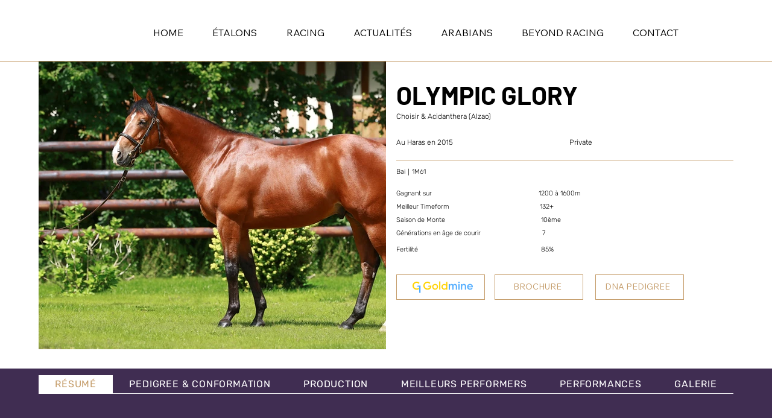

--- FILE ---
content_type: text/css; charset=utf-8
request_url: https://www.alshaqabracing.com/_serverless/pro-gallery-css-v4-server/layoutCss?ver=2&id=comp-lyr1gto91&items=0_2400_1600%7C0_2400_1600&container=1834_1023.984375_240.75_720&options=gallerySizeType:px%7CgallerySizePx:770%7CimageMargin:8%7CisRTL:false%7CgridStyle:1%7CnumberOfImagesPerRow:3%7CgalleryLayout:2%7CtitlePlacement:SHOW_ON_HOVER%7CcubeRatio:1.3333333333333333%7CcubeType:fill
body_size: -218
content:
#pro-gallery-comp-lyr1gto91 [data-hook="item-container"][data-idx="0"].gallery-item-container{opacity: 1 !important;display: block !important;transition: opacity .2s ease !important;top: 0px !important;left: 0px !important;right: auto !important;height: 251px !important;width: 336px !important;} #pro-gallery-comp-lyr1gto91 [data-hook="item-container"][data-idx="0"] .gallery-item-common-info-outer{height: 100% !important;} #pro-gallery-comp-lyr1gto91 [data-hook="item-container"][data-idx="0"] .gallery-item-common-info{height: 100% !important;width: 100% !important;} #pro-gallery-comp-lyr1gto91 [data-hook="item-container"][data-idx="0"] .gallery-item-wrapper{width: 336px !important;height: 251px !important;margin: 0 !important;} #pro-gallery-comp-lyr1gto91 [data-hook="item-container"][data-idx="0"] .gallery-item-content{width: 336px !important;height: 251px !important;margin: 0px 0px !important;opacity: 1 !important;} #pro-gallery-comp-lyr1gto91 [data-hook="item-container"][data-idx="0"] .gallery-item-hover{width: 336px !important;height: 251px !important;opacity: 1 !important;} #pro-gallery-comp-lyr1gto91 [data-hook="item-container"][data-idx="0"] .item-hover-flex-container{width: 336px !important;height: 251px !important;margin: 0px 0px !important;opacity: 1 !important;} #pro-gallery-comp-lyr1gto91 [data-hook="item-container"][data-idx="0"] .gallery-item-wrapper img{width: 100% !important;height: 100% !important;opacity: 1 !important;} #pro-gallery-comp-lyr1gto91 [data-hook="item-container"][data-idx="1"].gallery-item-container{opacity: 1 !important;display: block !important;transition: opacity .2s ease !important;top: 0px !important;left: 344px !important;right: auto !important;height: 251px !important;width: 336px !important;} #pro-gallery-comp-lyr1gto91 [data-hook="item-container"][data-idx="1"] .gallery-item-common-info-outer{height: 100% !important;} #pro-gallery-comp-lyr1gto91 [data-hook="item-container"][data-idx="1"] .gallery-item-common-info{height: 100% !important;width: 100% !important;} #pro-gallery-comp-lyr1gto91 [data-hook="item-container"][data-idx="1"] .gallery-item-wrapper{width: 336px !important;height: 251px !important;margin: 0 !important;} #pro-gallery-comp-lyr1gto91 [data-hook="item-container"][data-idx="1"] .gallery-item-content{width: 336px !important;height: 251px !important;margin: 0px 0px !important;opacity: 1 !important;} #pro-gallery-comp-lyr1gto91 [data-hook="item-container"][data-idx="1"] .gallery-item-hover{width: 336px !important;height: 251px !important;opacity: 1 !important;} #pro-gallery-comp-lyr1gto91 [data-hook="item-container"][data-idx="1"] .item-hover-flex-container{width: 336px !important;height: 251px !important;margin: 0px 0px !important;opacity: 1 !important;} #pro-gallery-comp-lyr1gto91 [data-hook="item-container"][data-idx="1"] .gallery-item-wrapper img{width: 100% !important;height: 100% !important;opacity: 1 !important;} #pro-gallery-comp-lyr1gto91 .pro-gallery-prerender{height:251.25px !important;}#pro-gallery-comp-lyr1gto91 {height:251.25px !important; width:1024px !important;}#pro-gallery-comp-lyr1gto91 .pro-gallery-margin-container {height:251.25px !important;}#pro-gallery-comp-lyr1gto91 .pro-gallery {height:251.25px !important; width:1024px !important;}#pro-gallery-comp-lyr1gto91 .pro-gallery-parent-container {height:251.25px !important; width:1031px !important;}